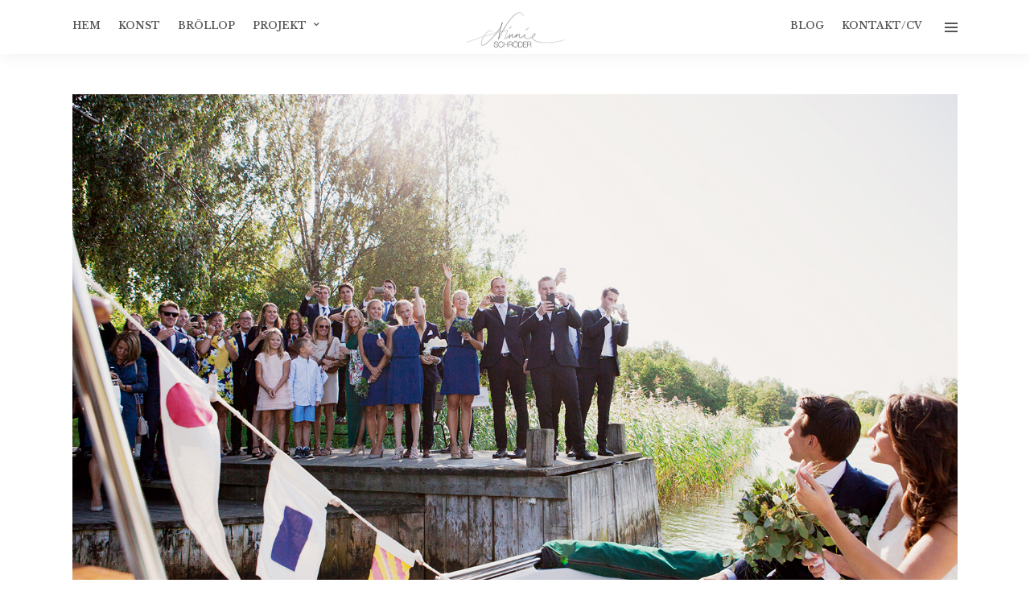

--- FILE ---
content_type: text/html; charset=UTF-8
request_url: https://www.ninnieschroder.com/galleries/anna-jack-villa-soludden/attachment/ninnie_schroder_wedding_aj129/
body_size: 11971
content:
<!DOCTYPE html>
<html lang="en-US"
	prefix="og: https://ogp.me/ns#"   data-menu="centeralogo">
<head>

<link rel="profile" href="http://gmpg.org/xfn/11" />
<link rel="pingback" href="https://www.ninnieschroder.com/xmlrpc.php" />

 

<title>©ninnie_schroder_wedding_aj129 | Fotograf Ninnie Schröder</title>

		<!-- All in One SEO 4.0.18 -->
		<meta property="og:site_name" content="Fotograf Ninnie Schröder |" />
		<meta property="og:type" content="article" />
		<meta property="og:title" content="©ninnie_schroder_wedding_aj129 | Fotograf Ninnie Schröder" />
		<meta property="article:published_time" content="2018-05-04T11:23:46Z" />
		<meta property="article:modified_time" content="2018-05-04T11:23:46Z" />
		<meta property="twitter:card" content="summary" />
		<meta property="twitter:domain" content="www.ninnieschroder.com" />
		<meta property="twitter:title" content="©ninnie_schroder_wedding_aj129 | Fotograf Ninnie Schröder" />
		<meta name="google" content="nositelinkssearchbox" />
		<script type="application/ld+json" class="aioseo-schema">
			{"@context":"https:\/\/schema.org","@graph":[{"@type":"WebSite","@id":"https:\/\/www.ninnieschroder.com\/#website","url":"https:\/\/www.ninnieschroder.com\/","name":"Fotograf Ninnie Schr\u00f6der","publisher":{"@id":"https:\/\/www.ninnieschroder.com\/#organization"}},{"@type":"Organization","@id":"https:\/\/www.ninnieschroder.com\/#organization","name":"Fotograf Ninnie Schr\u00f6der","url":"https:\/\/www.ninnieschroder.com\/"},{"@type":"BreadcrumbList","@id":"https:\/\/www.ninnieschroder.com\/galleries\/anna-jack-villa-soludden\/attachment\/ninnie_schroder_wedding_aj129\/#breadcrumblist","itemListElement":[{"@type":"ListItem","@id":"https:\/\/www.ninnieschroder.com\/#listItem","position":"1","item":{"@id":"https:\/\/www.ninnieschroder.com\/#item","name":"Home","url":"https:\/\/www.ninnieschroder.com\/"},"nextItem":"https:\/\/www.ninnieschroder.com\/galleries\/anna-jack-villa-soludden\/attachment\/ninnie_schroder_wedding_aj129\/#listItem"},{"@type":"ListItem","@id":"https:\/\/www.ninnieschroder.com\/galleries\/anna-jack-villa-soludden\/attachment\/ninnie_schroder_wedding_aj129\/#listItem","position":"2","item":{"@id":"https:\/\/www.ninnieschroder.com\/galleries\/anna-jack-villa-soludden\/attachment\/ninnie_schroder_wedding_aj129\/#item","name":"\u00a9ninnie_schroder_wedding_aj129","url":"https:\/\/www.ninnieschroder.com\/galleries\/anna-jack-villa-soludden\/attachment\/ninnie_schroder_wedding_aj129\/"},"previousItem":"https:\/\/www.ninnieschroder.com\/#listItem"}]},{"@type":"Person","@id":"https:\/\/www.ninnieschroder.com\/author\/ninnieschroder\/#author","url":"https:\/\/www.ninnieschroder.com\/author\/ninnieschroder\/","name":"Ninnie","image":{"@type":"ImageObject","@id":"https:\/\/www.ninnieschroder.com\/galleries\/anna-jack-villa-soludden\/attachment\/ninnie_schroder_wedding_aj129\/#authorImage","url":"https:\/\/secure.gravatar.com\/avatar\/2c2b98a58624c104e58509f6111079bc?s=96&d=mm&r=g","width":"96","height":"96","caption":"Ninnie"}},{"@type":"ItemPage","@id":"https:\/\/www.ninnieschroder.com\/galleries\/anna-jack-villa-soludden\/attachment\/ninnie_schroder_wedding_aj129\/#itempage","url":"https:\/\/www.ninnieschroder.com\/galleries\/anna-jack-villa-soludden\/attachment\/ninnie_schroder_wedding_aj129\/","name":"\u00a9ninnie_schroder_wedding_aj129 | Fotograf Ninnie Schr\u00f6der","inLanguage":"en-US","isPartOf":{"@id":"https:\/\/www.ninnieschroder.com\/#website"},"breadcrumb":{"@id":"https:\/\/www.ninnieschroder.com\/galleries\/anna-jack-villa-soludden\/attachment\/ninnie_schroder_wedding_aj129\/#breadcrumblist"},"author":"https:\/\/www.ninnieschroder.com\/galleries\/anna-jack-villa-soludden\/attachment\/ninnie_schroder_wedding_aj129\/#author","creator":"https:\/\/www.ninnieschroder.com\/galleries\/anna-jack-villa-soludden\/attachment\/ninnie_schroder_wedding_aj129\/#author","datePublished":"2018-05-04T11:23:46+02:00","dateModified":"2018-05-04T11:23:46+02:00"}]}
		</script>
		<!-- All in One SEO -->

<link rel='dns-prefetch' href='//fonts.googleapis.com' />
<link rel='dns-prefetch' href='//s.w.org' />
<link rel="alternate" type="application/rss+xml" title="Fotograf Ninnie Schröder &raquo; Feed" href="https://www.ninnieschroder.com/feed/" />
<link rel="alternate" type="application/rss+xml" title="Fotograf Ninnie Schröder &raquo; Comments Feed" href="https://www.ninnieschroder.com/comments/feed/" />
<meta charset="UTF-8" /><meta name="viewport" content="width=device-width, initial-scale=1, maximum-scale=1" /><meta name="format-detection" content="telephone=no">		<!-- This site uses the Google Analytics by MonsterInsights plugin v7.16.0 - Using Analytics tracking - https://www.monsterinsights.com/ -->
							<script src="//www.googletagmanager.com/gtag/js?id=UA-91992166-1"  type="text/javascript" data-cfasync="false"></script>
			<script type="text/javascript" data-cfasync="false">
				var mi_version = '7.16.0';
				var mi_track_user = true;
				var mi_no_track_reason = '';
				
								var disableStr = 'ga-disable-UA-91992166-1';

				/* Function to detect opted out users */
				function __gtagTrackerIsOptedOut() {
					return document.cookie.indexOf( disableStr + '=true' ) > - 1;
				}

				/* Disable tracking if the opt-out cookie exists. */
				if ( __gtagTrackerIsOptedOut() ) {
					window[disableStr] = true;
				}

				/* Opt-out function */
				function __gtagTrackerOptout() {
					document.cookie = disableStr + '=true; expires=Thu, 31 Dec 2099 23:59:59 UTC; path=/';
					window[disableStr] = true;
				}

				if ( 'undefined' === typeof gaOptout ) {
					function gaOptout() {
						__gtagTrackerOptout();
					}
				}
								window.dataLayer = window.dataLayer || [];
				if ( mi_track_user ) {
					function __gtagTracker() {
						dataLayer.push( arguments );
					}
					__gtagTracker( 'js', new Date() );
					__gtagTracker( 'set', {
						'developer_id.dZGIzZG' : true,
						                    });
					__gtagTracker( 'config', 'UA-91992166-1', {
						forceSSL:true,					} );
										window.gtag = __gtagTracker;										(
						function () {
							/* https://developers.google.com/analytics/devguides/collection/analyticsjs/ */
							/* ga and __gaTracker compatibility shim. */
							var noopfn = function () {
								return null;
							};
							var noopnullfn = function () {
								return null;
							};
							var Tracker = function () {
								return null;
							};
							var p = Tracker.prototype;
							p.get = noopfn;
							p.set = noopfn;
							p.send = noopfn;
							var __gaTracker = function () {
								var len = arguments.length;
								if ( len === 0 ) {
									return;
								}
								var f = arguments[len - 1];
								if ( typeof f !== 'object' || f === null || typeof f.hitCallback !== 'function' ) {
									if ( 'send' === arguments[0] ) {
										if ( 'event' === arguments[1] ) {
											__gtagTracker( 'event', arguments[3], {
												'event_category': arguments[2],
												'event_label': arguments[4],
												'value': 1
											} );
											return;
										}
										if ( 'undefined' !== typeof ( arguments[1].hitType ) ) {
											var hitDetails = {};
											var gagtag_map = {
												'eventCategory': 'event_category',
												'eventAction': 'event_action',
												'eventLabel': 'event_label',
												'eventValue': 'event_value',
												'nonInteraction': 'non_interaction',
												'timingCategory': 'event_category',
												'timingVar': 'name',
												'timingValue': 'value',
												'timingLabel': 'event_label',
											};
											var gaKey;
											for ( gaKey in gagtag_map ) {
												if ( 'undefined' !== typeof arguments[1][gaKey] ) {
													hitDetails[gagtag_map[gaKey]] = arguments[1][gaKey];
												}
											}
											var action = 'timing' === arguments[1].hitType ? 'timing_complete' : arguments[1].eventAction;
											__gtagTracker( 'event', action, hitDetails );
										}
									}
									return;
								}
								try {
									f.hitCallback();
								} catch ( ex ) {
								}
							};
							__gaTracker.create = function () {
								return new Tracker();
							};
							__gaTracker.getByName = noopnullfn;
							__gaTracker.getAll = function () {
								return [];
							};
							__gaTracker.remove = noopfn;
							__gaTracker.loaded = true;
							window['__gaTracker'] = __gaTracker;
						}
					)();
									} else {
										console.log( "" );
					( function () {
						function __gtagTracker() {
							return null;
						}
						window['__gtagTracker'] = __gtagTracker;
						window['gtag'] = __gtagTracker;
					} )();
									}
			</script>
				<!-- / Google Analytics by MonsterInsights -->
				<script type="text/javascript">
			window._wpemojiSettings = {"baseUrl":"https:\/\/s.w.org\/images\/core\/emoji\/13.1.0\/72x72\/","ext":".png","svgUrl":"https:\/\/s.w.org\/images\/core\/emoji\/13.1.0\/svg\/","svgExt":".svg","source":{"concatemoji":"https:\/\/www.ninnieschroder.com\/wp-includes\/js\/wp-emoji-release.min.js"}};
			!function(e,a,t){var n,r,o,i=a.createElement("canvas"),p=i.getContext&&i.getContext("2d");function s(e,t){var a=String.fromCharCode;p.clearRect(0,0,i.width,i.height),p.fillText(a.apply(this,e),0,0);e=i.toDataURL();return p.clearRect(0,0,i.width,i.height),p.fillText(a.apply(this,t),0,0),e===i.toDataURL()}function c(e){var t=a.createElement("script");t.src=e,t.defer=t.type="text/javascript",a.getElementsByTagName("head")[0].appendChild(t)}for(o=Array("flag","emoji"),t.supports={everything:!0,everythingExceptFlag:!0},r=0;r<o.length;r++)t.supports[o[r]]=function(e){if(!p||!p.fillText)return!1;switch(p.textBaseline="top",p.font="600 32px Arial",e){case"flag":return s([127987,65039,8205,9895,65039],[127987,65039,8203,9895,65039])?!1:!s([55356,56826,55356,56819],[55356,56826,8203,55356,56819])&&!s([55356,57332,56128,56423,56128,56418,56128,56421,56128,56430,56128,56423,56128,56447],[55356,57332,8203,56128,56423,8203,56128,56418,8203,56128,56421,8203,56128,56430,8203,56128,56423,8203,56128,56447]);case"emoji":return!s([10084,65039,8205,55357,56613],[10084,65039,8203,55357,56613])}return!1}(o[r]),t.supports.everything=t.supports.everything&&t.supports[o[r]],"flag"!==o[r]&&(t.supports.everythingExceptFlag=t.supports.everythingExceptFlag&&t.supports[o[r]]);t.supports.everythingExceptFlag=t.supports.everythingExceptFlag&&!t.supports.flag,t.DOMReady=!1,t.readyCallback=function(){t.DOMReady=!0},t.supports.everything||(n=function(){t.readyCallback()},a.addEventListener?(a.addEventListener("DOMContentLoaded",n,!1),e.addEventListener("load",n,!1)):(e.attachEvent("onload",n),a.attachEvent("onreadystatechange",function(){"complete"===a.readyState&&t.readyCallback()})),(n=t.source||{}).concatemoji?c(n.concatemoji):n.wpemoji&&n.twemoji&&(c(n.twemoji),c(n.wpemoji)))}(window,document,window._wpemojiSettings);
		</script>
		<style type="text/css">
img.wp-smiley,
img.emoji {
	display: inline !important;
	border: none !important;
	box-shadow: none !important;
	height: 1em !important;
	width: 1em !important;
	margin: 0 .07em !important;
	vertical-align: -0.1em !important;
	background: none !important;
	padding: 0 !important;
}
</style>
	<link rel='stylesheet' id='wp-block-library-css'  href='https://www.ninnieschroder.com/wp-includes/css/dist/block-library/style.min.css' type='text/css' media='all' />
<link rel='stylesheet' id='contact-form-7-css'  href='https://www.ninnieschroder.com/wp-content/plugins/contact-form-7/includes/css/styles.css' type='text/css' media='all' />
<link rel='stylesheet' id='dashicons-css'  href='https://www.ninnieschroder.com/wp-includes/css/dashicons.min.css' type='text/css' media='all' />
<link rel='stylesheet' id='post-views-counter-frontend-css'  href='https://www.ninnieschroder.com/wp-content/plugins/post-views-counter/css/frontend.css' type='text/css' media='all' />
<link rel='stylesheet' id='monsterinsights-popular-posts-style-css'  href='https://www.ninnieschroder.com/wp-content/plugins/google-analytics-for-wordpress/assets/css/frontend.min.css' type='text/css' media='all' />
<link rel='stylesheet' id='grandphotography-reset-css-css'  href='https://www.ninnieschroder.com/wp-content/themes/grandphotography/css/reset.css' type='text/css' media='all' />
<link rel='stylesheet' id='grandphotography-wordpress-css-css'  href='https://www.ninnieschroder.com/wp-content/themes/grandphotography/css/wordpress.css' type='text/css' media='all' />
<link rel='stylesheet' id='grandphotography-animation-css-css'  href='https://www.ninnieschroder.com/wp-content/themes/grandphotography/css/animation.css' type='text/css' media='all' />
<link rel='stylesheet' id='ilightbox-css'  href='https://www.ninnieschroder.com/wp-content/themes/grandphotography/css/ilightbox/ilightbox.css' type='text/css' media='all' />
<link rel='stylesheet' id='jquery-ui-css'  href='https://www.ninnieschroder.com/wp-content/themes/grandphotography/css/jqueryui/custom.css' type='text/css' media='all' />
<link rel='stylesheet' id='mediaelement-css'  href='https://www.ninnieschroder.com/wp-includes/js/mediaelement/mediaelementplayer-legacy.min.css' type='text/css' media='all' />
<link rel='stylesheet' id='flexslider-css'  href='https://www.ninnieschroder.com/wp-content/themes/grandphotography/js/flexslider/flexslider.css' type='text/css' media='all' />
<link rel='stylesheet' id='tooltipster-css'  href='https://www.ninnieschroder.com/wp-content/themes/grandphotography/css/tooltipster.css' type='text/css' media='all' />
<link rel='stylesheet' id='odometer-theme-css'  href='https://www.ninnieschroder.com/wp-content/themes/grandphotography/css/odometer-theme-minimal.css' type='text/css' media='all' />
<link rel='stylesheet' id='grandphotography-screen-css'  href='https://www.ninnieschroder.com/wp-content/themes/grandphotography/css/screen.css' type='text/css' media='all' />
<link rel='stylesheet' id='grandphotography-centeralogo-css'  href='https://www.ninnieschroder.com/wp-content/themes/grandphotography/css/menus/centeralogo.css' type='text/css' media='all' />
<link rel='stylesheet' id='fontawesome-css'  href='https://www.ninnieschroder.com/wp-content/themes/grandphotography/css/font-awesome.min.css' type='text/css' media='all' />
<link rel='stylesheet' id='grandphotography-script-custom-css-css'  href='https://www.ninnieschroder.com/wp-admin/admin-ajax.php?action=grandphotography_custom_css' type='text/css' media='all' />
<link rel='stylesheet' id='meks_instagram-widget-styles-css'  href='https://www.ninnieschroder.com/wp-content/plugins/meks-easy-instagram-widget/css/widget.css' type='text/css' media='all' />
<link rel='stylesheet' id='grandphotography-script-responsive-css-css'  href='https://www.ninnieschroder.com/wp-content/themes/grandphotography/css/grid.css' type='text/css' media='all' />
<link rel='stylesheet' id='kirki_google_fonts-css'  href='https://fonts.googleapis.com/css?family=Quicksand%3A500%2C600%2C200%2C300%2Cregular%2C500%2C700%7CLibre+Baskerville%3A500%2C600%2C200%2Cregular%2Citalic%2C700%7CRoboto+Condensed%3A600%2C200%2C300%2C300italic%2Cregular%2Citalic%2C700%2C700italic&#038;subset' type='text/css' media='all' />
<link rel='stylesheet' id='kirki-styles-global-css'  href='https://www.ninnieschroder.com/wp-content/themes/grandphotography/modules/kirki/assets/css/kirki-styles.css' type='text/css' media='all' />
<style id='kirki-styles-global-inline-css' type='text/css'>
body, input[type=text], input[type=email], input[type=url], input[type=password], textarea{font-family:Quicksand, Helvetica, Arial, sans-serif;}body{font-size:14px;}h1, h2, h3, h4, h5, h6, h7, .post_quote_title, label, strong[itemprop="author"], #page_content_wrapper .posts.blog li a, .page_content_wrapper .posts.blog li a, .readmore, .post_detail.single_post, .page_tagline, #gallery_caption .tg_caption .tg_desc, #filter_selected, #autocomplete li strong{font-family:"Libre Baskerville", Georgia, serif;}h1, h2, h3, h4, h5, h6, h7, #autocomplete li strong{font-weight:500;letter-spacing:3px;}h1{font-size:34px;}h2{font-size:30px;}h3{font-size:26px;}h4{font-size:22px;}h5{font-size:18px;}h6{font-size:16px;}body, #wrapper, #page_content_wrapper.fixed, #gallery_lightbox h2, .slider_wrapper .gallery_image_caption h2, #body_loading_screen, h3#reply-title span, .overlay_gallery_wrapper, .progress_bar_holder, .pricing_wrapper_border, .pagination a, .pagination span, #captcha-wrap .text-box input, .flex-direction-nav a, #toTop, .blog_promo_title h6, #supersized li, #gallery_caption .tg_caption, #horizontal_gallery_wrapper .image_caption, #page_caption.hasbg .page_title_wrapper .page_title_inner{background-color:#ffffff;}#gallery_expand{border-bottom-color:#ffffff;}body, .pagination a, #gallery_lightbox h2, .slider_wrapper .gallery_image_caption h2, .post_info a, #page_content_wrapper.split #copyright, .page_content_wrapper.split #copyright, .ui-state-default a, .ui-state-default a:link, .ui-state-default a:visited{color:#666666;}::selection{background-color:#666666;}::-webkit-input-placeholder{color:#666666;}::-moz-placeholder{color:#666666;}:-ms-input-placeholder{color:#666666;}a, .post_detail.single_post, .post_info_cat{color:#8D9199;}.flex-control-paging li a.flex-active{background-color:#8D9199;border-color:#8D9199;}a:hover, a:active, .post_info_comment a i{color:#485A71;}h1, h2, h3, h4, h5, h6, h7, pre, code, tt, blockquote, .post_header h5 a, .post_header h3 a, .post_header.grid h6 a, .post_header.fullwidth h4 a, .post_header h5 a, blockquote, .site_loading_logo_item i, .ppb_subtitle, .woocommerce .woocommerce-ordering select, .woocommerce #page_content_wrapper a.button, .woocommerce.columns-4 ul.products li.product a.add_to_cart_button, .woocommerce.columns-4 ul.products li.product a.add_to_cart_button:hover, .ui-accordion .ui-accordion-header a, .tabs .ui-state-active a, body.woocommerce div.product .woocommerce-tabs ul.tabs li.active a, body.woocommerce-page div.product .woocommerce-tabs ul.tabs li.active a, body.woocommerce #content div.product .woocommerce-tabs ul.tabs li.active a, body.woocommerce-page #content div.product .woocommerce-tabs ul.tabs li.active a, .woocommerce div.product .woocommerce-tabs ul.tabs li a, .post_header h5 a, .post_header h6 a, .flex-direction-nav a:before, #toTop, .social_share_button_wrapper .social_post_view .view_number, .social_share_button_wrapper .social_post_share_count .share_number, .portfolio_post_previous a, .portfolio_post_next a, #filter_selected, #autocomplete li strong{color:#222222;}body.page.page-template-gallery-archive-split-screen-php #fp-nav li .active span, body.tax-gallerycat #fp-nav li .active span, body.page.page-template-portfolio-fullscreen-split-screen-php #fp-nav li .active span, body.page.tax-portfolioset #fp-nav li .active span, body.page.page-template-gallery-archive-split-screen-php #fp-nav ul li a span, body.tax-gallerycat #fp-nav ul li a span, body.page.page-template-portfolio-fullscreen-split-screen-php #fp-nav ul li a span, body.page.tax-portfolioset #fp-nav ul li a span{background-color:#222222;}#social_share_wrapper, hr, #social_share_wrapper, .post.type-post, #page_content_wrapper .sidebar .content .sidebar_widget li h2.widgettitle, h2.widgettitle, h5.widgettitle, .comment .right, .widget_tag_cloud div a, .meta-tags a, .tag_cloud a, #footer, #post_more_wrapper, .woocommerce ul.products li.product, .woocommerce-page ul.products li.product, .woocommerce ul.products li.product .price, .woocommerce-page ul.products li.product .price, #page_content_wrapper .inner .sidebar_content, #page_content_wrapper .inner .sidebar_content.left_sidebar, .ajax_close, .ajax_next, .ajax_prev, .portfolio_next, .portfolio_prev, .portfolio_next_prev_wrapper.video .portfolio_prev, .portfolio_next_prev_wrapper.video .portfolio_next, .separated, .blog_next_prev_wrapper, #post_more_wrapper h5, #ajax_portfolio_wrapper.hidding, #ajax_portfolio_wrapper.visible, .tabs.vertical .ui-tabs-panel, .ui-tabs.vertical.right .ui-tabs-nav li, .woocommerce div.product .woocommerce-tabs ul.tabs li, .woocommerce #content div.product .woocommerce-tabs ul.tabs li, .woocommerce-page div.product .woocommerce-tabs ul.tabs li, .woocommerce-page #content div.product .woocommerce-tabs ul.tabs li, .woocommerce div.product .woocommerce-tabs .panel, .woocommerce-page div.product .woocommerce-tabs .panel, .woocommerce #content div.product .woocommerce-tabs .panel, .woocommerce-page #content div.product .woocommerce-tabs .panel, .woocommerce table.shop_table, .woocommerce-page table.shop_table, table tr td, .woocommerce .cart-collaterals .cart_totals, .woocommerce-page .cart-collaterals .cart_totals, .woocommerce .cart-collaterals .shipping_calculator, .woocommerce-page .cart-collaterals .shipping_calculator, .woocommerce .cart-collaterals .cart_totals tr td, .woocommerce .cart-collaterals .cart_totals tr th, .woocommerce-page .cart-collaterals .cart_totals tr td, .woocommerce-page .cart-collaterals .cart_totals tr th, table tr th, .woocommerce #payment, .woocommerce-page #payment, .woocommerce #payment ul.payment_methods li, .woocommerce-page #payment ul.payment_methods li, .woocommerce #payment div.form-row, .woocommerce-page #payment div.form-row, .ui-tabs li:first-child, .ui-tabs .ui-tabs-nav li, .ui-tabs.vertical .ui-tabs-nav li, .ui-tabs.vertical.right .ui-tabs-nav li.ui-state-active, .ui-tabs.vertical .ui-tabs-nav li:last-child, #page_content_wrapper .inner .sidebar_wrapper ul.sidebar_widget li.widget_nav_menu ul.menu li.current-menu-item a, .page_content_wrapper .inner .sidebar_wrapper ul.sidebar_widget li.widget_nav_menu ul.menu li.current-menu-item a, .pricing_wrapper, .pricing_wrapper li, .ui-accordion .ui-accordion-header, .ui-accordion .ui-accordion-content, #page_content_wrapper .sidebar .content .sidebar_widget li h2.widgettitle:before, h2.widgettitle:before, #autocomplete, .ppb_blog_minimal .one_third_bg, #page_content_wrapper .sidebar .content .sidebar_widget li h2.widgettitle, h2.widgettitle, h5.event_title, .tabs .ui-tabs-panel, .ui-tabs .ui-tabs-nav li, .ui-tabs li:first-child, .ui-tabs.vertical .ui-tabs-nav li:last-child, .woocommerce .woocommerce-ordering select, .woocommerce div.product .woocommerce-tabs ul.tabs li.active, .woocommerce-page div.product .woocommerce-tabs ul.tabs li.active, .woocommerce #content div.product .woocommerce-tabs ul.tabs li.active, .woocommerce-page #content div.product .woocommerce-tabs ul.tabs li.active, .woocommerce-page table.cart th, table.shop_table thead tr th, hr.title_break, .overlay_gallery_border, #page_content_wrapper.split #copyright, .page_content_wrapper.split #copyright, .post.type-post, .events.type-events, h5.event_title, .post_header h5.event_title, .client_archive_wrapper, #page_content_wrapper .sidebar .content .sidebar_widget li.widget, .page_content_wrapper .sidebar .content .sidebar_widget li.widget, hr.title_break.bold, blockquote, .social_share_button_wrapper, .social_share_button_wrapper, .three_cols.gallery .element.photoframe.border{border-color:#e7e7e7;}input[type=text], input[type=password], input[type=email], input[type=url], input[type=tel], textarea{background-color:#ffffff;color:#555555;border-color:#cccccc;}input[type=text]:focus, input[type=password]:focus, input[type=email]:focus, input[type=url]:focus, textarea:focus{border-color:#999999;}input[type=submit], input[type=button], a.button, .button, .woocommerce .page_slider a.button, a.button.fullwidth, .woocommerce-page div.product form.cart .button, .woocommerce #respond input#submit.alt, .woocommerce a.button.alt, .woocommerce button.button.alt, .woocommerce input.button.alt{font-family:"Roboto Condensed", Helvetica, Arial, sans-serif;}input[type=submit], input[type=button], a.button, .button, .pagination span, .pagination a:hover, .woocommerce .footer_bar .button, .woocommerce .footer_bar .button:hover, .woocommerce-page div.product form.cart .button, .woocommerce #respond input#submit.alt, .woocommerce a.button.alt, .woocommerce button.button.alt, .woocommerce input.button.alt, .post_type_icon, .header_cart_wrapper .cart_count, .filter li a:hover, .filter li a.active, #portfolio_wall_filters li a.active,  #portfolio_wall_filters li a:hover, .comment_box, .one_half.gallery2 .portfolio_type_wrapper, .one_third.gallery3 .portfolio_type_wrapper, .one_fourth.gallery4 .portfolio_type_wrapper, .one_fifth.gallery5 .portfolio_type_wrapper, .portfolio_type_wrapper{background-color:#8D9199;}.pagination span, .pagination a:hover, .button.ghost, .button.ghost:hover, .button.ghost:active, .readmore{border-color:#8D9199;}.comment_box:before, .comment_box:after{border-top-color:#8D9199;}.button.ghost, .button.ghost:hover, .button.ghost:active, .readmore, .infinite_load_more{color:#8D9199;}input[type=submit], input[type=button], a.button, .button, .pagination a:hover, .woocommerce .footer_bar .button , .woocommerce .footer_bar .button:hover, .woocommerce-page div.product form.cart .button, .woocommerce #respond input#submit.alt, .woocommerce a.button.alt, .woocommerce button.button.alt, .woocommerce input.button.alt, .post_type_icon, .header_cart_wrapper .cart_count, .filter li a:hover, .filter li a.active, #portfolio_wall_filters li a.active,  #portfolio_wall_filters li a:hover, .comment_box, .one_half.gallery2 .portfolio_type_wrapper, .one_third.gallery3 .portfolio_type_wrapper, .one_fourth.gallery4 .portfolio_type_wrapper, .one_fifth.gallery5 .portfolio_type_wrapper, .portfolio_type_wrapper{color:#ffffff;}input[type=submit], input[type=button], a.button, .button, .pagination a:hover, .woocommerce .footer_bar .button , .woocommerce .footer_bar .button:hover, .woocommerce-page div.product form.cart .button, .woocommerce #respond input#submit.alt, .woocommerce a.button.alt, .woocommerce button.button.alt, .woocommerce input.button.alt, .infinite_load_more{border-color:#8D9199;}.frame_top, .frame_bottom, .frame_left, .frame_right{background:#ffffff;}body.tg_boxed{background-color:#f0f0f0;}#menu_wrapper .nav ul li a, #menu_wrapper div .nav li > a{font-family:"Libre Baskerville", Georgia, serif;font-weight:600;letter-spacing:0px;text-transform:uppercase;}#menu_wrapper .nav ul li a, #menu_wrapper div .nav li > a, .header_cart_wrapper i{font-size:12px;}#menu_wrapper .nav ul li a, #menu_wrapper div .nav li > a, html[data-menu=centeralogo] #logo_right_button{padding-top:22px;padding-bottom:22px;}.top_bar{background-color:#ffffff;}#menu_wrapper .nav ul li a, #menu_wrapper div .nav li > a, .header_cart_wrapper a, #page_share, #gallery_download, .view_fullscreen_wrapper a{color:#555555;}#mobile_nav_icon{border-color:#555555;}#menu_wrapper .nav ul li a.hover, #menu_wrapper .nav ul li a:hover, #menu_wrapper div .nav li a.hover, #menu_wrapper div .nav li a:hover{color:#485A71;border-color:#485A71;}#menu_wrapper div .nav > li.current-menu-item > a, #menu_wrapper div .nav > li.current-menu-parent > a, #menu_wrapper div .nav > li.current-menu-ancestor > a, #menu_wrapper div .nav li ul li.current-menu-item a, #menu_wrapper div .nav li.current-menu-parent  ul li.current-menu-item a, .header_cart_wrapper a:active, #page_share:active, #gallery_download:active, .view_fullscreen_wrapper a:active{color:#485A71;}#menu_wrapper div .nav > li.current-menu-item > a, #menu_wrapper div .nav > li.current-menu-parent > a, #menu_wrapper div .nav > li.current-menu-ancestor > a, #menu_wrapper div .nav li ul li.current-menu-item a, #menu_wrapper div .nav li.current-menu-parent  ul li.current-menu-item a{border-color:#485A71;}.top_bar, #page_caption, #nav_wrapper{border-color:#ffffff;}#menu_wrapper .nav ul li ul li a, #menu_wrapper div .nav li ul li a, #menu_wrapper div .nav li.current-menu-parent ul li a{font-size:12px;font-weight:400;letter-spacing:1px;text-transform:uppercase;}#menu_wrapper .nav ul li ul li a, #menu_wrapper div .nav li ul li a, #menu_wrapper div .nav li.current-menu-parent ul li a, #menu_wrapper div .nav li.current-menu-parent ul li.current-menu-item a, #menu_wrapper .nav ul li.megamenu ul li ul li a, #menu_wrapper div .nav li.megamenu ul li ul li a{color:#777777;}#menu_wrapper .nav ul li ul li a:hover, #menu_wrapper div .nav li ul li a:hover, #menu_wrapper div .nav li.current-menu-parent ul li a:hover, #menu_wrapper .nav ul li.megamenu ul li ul li a:hover, #menu_wrapper div .nav li.megamenu ul li ul li a:hover, #menu_wrapper .nav ul li.megamenu ul li ul li a:active, #menu_wrapper div .nav li.megamenu ul li ul li a:active, #menu_wrapper div .nav li.current-menu-parent ul li.current-menu-item  a:hover{color:#485A71;}#menu_wrapper .nav ul li ul li a:hover, #menu_wrapper div .nav li ul li a:hover, #menu_wrapper div .nav li.current-menu-parent ul li a:hover, #menu_wrapper .nav ul li.megamenu ul li ul li a:hover, #menu_wrapper div .nav li.megamenu ul li ul li a:hover, #menu_wrapper .nav ul li.megamenu ul li ul li a:active, #menu_wrapper div .nav li.megamenu ul li ul li a:active{background:#ffffff;}#menu_wrapper .nav ul li ul, #menu_wrapper div .nav li ul{background:#ffffff;border-color:#e7e7e7;}#menu_wrapper div .nav li.megamenu ul li > a, #menu_wrapper div .nav li.megamenu ul li > a:hover, #menu_wrapper div .nav li.megamenu ul li > a:active, #menu_wrapper div .nav li.megamenu ul li.current-menu-item > a{color:#485A71;}#menu_wrapper div .nav li.megamenu ul li{border-color:#e7e7e7;}.above_top_bar{background:#222222;}#top_menu li a, .top_contact_info, .top_contact_info i, .top_contact_info a, .top_contact_info a:hover, .top_contact_info a:active{color:#ffffff;}.mobile_main_nav li a, #sub_menu li a{font-family:"Libre Baskerville", Georgia, serif;font-size:32px;font-weight:200;text-transform:uppercase;letter-spacing:0px;}.mobile_menu_wrapper{background-color:#ffffff;}.mobile_main_nav li a, #sub_menu li a, .mobile_menu_wrapper .sidebar_wrapper a, .mobile_menu_wrapper .sidebar_wrapper, #close_mobile_menu i, .mobile_menu_wrapper .mobile_menu_content .social_wrapper ul li a{color:#222222;}.mobile_main_nav li a:hover, .mobile_main_nav li a:active, #sub_menu li a:hover, #sub_menu li a:active, .mobile_menu_wrapper .sidebar_wrapper h2.widgettitle, .mobile_menu_wrapper .mobile_menu_content .social_wrapper ul li a:hover{color:#222222;}.mobile_menu_wrapper #searchform input[type=text]{background:#ffffff;}.mobile_menu_wrapper #searchform input[type=text], .mobile_menu_wrapper #searchform button i{color:#222222;}.mobile_menu_wrapper #searchform ::-webkit-input-placeholder{color:#222222;}.mobile_menu_wrapper #searchform ::-moz-placeholder{color:#222222;}.mobile_menu_wrapper #searchform :-ms-input-placeholder{color:#222222;}#page_caption.hasbg{height:70vh;}#page_caption{background-color:#ffffff;padding-top:80px;padding-bottom:80px;}#page_caption h1, .ppb_title{font-size:34px;}#page_caption h1, .ppb_title, .post_caption h1{font-weight:600;text-transform:uppercase;letter-spacing:3px;color:#222222;}h2.ppb_title{font-size:30px;text-transform:uppercase;}.page_tagline, .post_header .post_detail, .recent_post_detail, .post_detail, .thumb_content span, .portfolio_desc .portfolio_excerpt, .testimonial_customer_position, .testimonial_customer_company, .post_detail.single_post, #gallery_caption .tg_caption .tg_desc{color:#8D9199;}.page_tagline, .post_header .post_detail, .recent_post_detail, .post_detail, .thumb_content span, .portfolio_desc .portfolio_excerpt, .testimonial_customer_position, .testimonial_customer_company{font-size:14px;}.page_tagline{font-weight:600;}.post_header .post_detail, .recent_post_detail, .post_detail, .thumb_content span, .portfolio_desc .portfolio_excerpt, .testimonial_customer_position, .testimonial_customer_company{letter-spacing:0px;text-transform:uppercase;}#page_content_wrapper .sidebar .content .sidebar_widget li h2.widgettitle, h2.widgettitle, h5.widgettitle{font-family:"Roboto Condensed", Helvetica, Arial, sans-serif;font-size:16px;font-weight:600;letter-spacing:2px;text-transform:uppercase;color:#222222;}#page_content_wrapper .inner .sidebar_wrapper .sidebar .content, .page_content_wrapper .inner .sidebar_wrapper .sidebar .content{color:#222222;}#page_content_wrapper .inner .sidebar_wrapper a:not(.button), .page_content_wrapper .inner .sidebar_wrapper a:not(.button){color:#8D9199;}#page_content_wrapper .inner .sidebar_wrapper a:hover:not(.button), #page_content_wrapper .inner .sidebar_wrapper a:active:not(.button), .page_content_wrapper .inner .sidebar_wrapper a:hover:not(.button), .page_content_wrapper .inner .sidebar_wrapper a:active:not(.button){color:#485A71;}.footer_bar, #footer{background-color:#f5f5f5;}#footer, #copyright, #footer_menu li a, #footer_menu li a:hover, #footer_menu li a:active{color:#222222;}#copyright a, #copyright a:active, #footer a, #footer a:active{color:#222222;}#copyright a:hover, #footer a:hover, .social_wrapper ul li a:hover{color:#222222;}.footer_bar_wrapper, .footer_bar{border-color:#f5f5f5;}.footer_bar_wrapper .social_wrapper ul li a{color:#222222;}#page_content_wrapper .inner .sidebar_content.full_width.photoframe, .ppb_wrapper .sidebar_content.full_width.photoframe, html[data-style=photoframe] body #wrapper, #page_content_wrapper.split.photoframe, body.woocommerce-page #wrapper, .term_link{background-color:#f9f9f9;}.post_info_cat a{color:#8D9199;}
</style>
<script type='text/javascript' id='monsterinsights-frontend-script-js-extra'>
/* <![CDATA[ */
var monsterinsights_frontend = {"js_events_tracking":"true","download_extensions":"doc,pdf,ppt,zip,xls,docx,pptx,xlsx","inbound_paths":"[]","home_url":"https:\/\/www.ninnieschroder.com","hash_tracking":"false","ua":"UA-91992166-1"};
/* ]]> */
</script>
<script type='text/javascript' src='https://www.ninnieschroder.com/wp-content/plugins/google-analytics-for-wordpress/assets/js/frontend-gtag.min.js' id='monsterinsights-frontend-script-js'></script>
<script type='text/javascript' src='https://www.ninnieschroder.com/wp-includes/js/jquery/jquery.min.js' id='jquery-core-js'></script>
<script type='text/javascript' src='https://www.ninnieschroder.com/wp-includes/js/jquery/jquery-migrate.min.js' id='jquery-migrate-js'></script>
<link rel="https://api.w.org/" href="https://www.ninnieschroder.com/wp-json/" /><link rel="alternate" type="application/json" href="https://www.ninnieschroder.com/wp-json/wp/v2/media/4336" /><link rel="EditURI" type="application/rsd+xml" title="RSD" href="https://www.ninnieschroder.com/xmlrpc.php?rsd" />
<link rel="wlwmanifest" type="application/wlwmanifest+xml" href="https://www.ninnieschroder.com/wp-includes/wlwmanifest.xml" /> 
<meta name="generator" content="WordPress 5.8.12" />
<link rel='shortlink' href='https://www.ninnieschroder.com/?p=4336' />
<link rel="alternate" type="application/json+oembed" href="https://www.ninnieschroder.com/wp-json/oembed/1.0/embed?url=https%3A%2F%2Fwww.ninnieschroder.com%2Fgalleries%2Fanna-jack-villa-soludden%2Fattachment%2Fninnie_schroder_wedding_aj129%2F" />
<link rel="alternate" type="text/xml+oembed" href="https://www.ninnieschroder.com/wp-json/oembed/1.0/embed?url=https%3A%2F%2Fwww.ninnieschroder.com%2Fgalleries%2Fanna-jack-villa-soludden%2Fattachment%2Fninnie_schroder_wedding_aj129%2F&#038;format=xml" />
		<style type="text/css" id="wp-custom-css">
			.page_tagline{
    font-family: "Quicksand", sans-serif;
    text-transform: none;
 }

 .mobile_menu_content li {
 padding-bottom: 12px;
  }		</style>
		</head>

<body class="attachment attachment-template-default single single-attachment postid-4336 attachmentid-4336 attachment-jpeg">

		<input type="hidden" id="pp_menu_layout" name="pp_menu_layout" value="centeralogo"/>
	<input type="hidden" id="pp_enable_right_click" name="pp_enable_right_click" value=""/>
	<input type="hidden" id="pp_enable_dragging" name="pp_enable_dragging" value=""/>
	<input type="hidden" id="pp_image_path" name="pp_image_path" value="https://www.ninnieschroder.com/wp-content/themes/grandphotography/images/"/>
	<input type="hidden" id="pp_homepage_url" name="pp_homepage_url" value="https://www.ninnieschroder.com/"/>
	<input type="hidden" id="grandphotography_ajax_search" name="grandphotography_ajax_search" value="1"/>
	<input type="hidden" id="pp_fixed_menu" name="pp_fixed_menu" value="1"/>
	<input type="hidden" id="tg_smart_fixed_menu" name="tg_smart_fixed_menu" value="1"/>
	<input type="hidden" id="tg_sidebar_sticky" name="tg_sidebar_sticky" value=""/>
	<input type="hidden" id="pp_topbar" name="pp_topbar" value=""/>
	<input type="hidden" id="post_client_column" name="post_client_column" value="4"/>
	<input type="hidden" id="pp_back" name="pp_back" value="Back"/>
	<input type="hidden" id="pp_page_title_img_blur" name="pp_page_title_img_blur" value=""/>
	<input type="hidden" id="tg_portfolio_filterable" name="tg_portfolio_filterable" value="1"/>
	<input type="hidden" id="tg_flow_enable_reflection" name="tg_flow_enable_reflection" value="1"/>
	<input type="hidden" id="tg_lightbox_skin" name="tg_lightbox_skin" value="metro-black"/>
	<input type="hidden" id="tg_lightbox_thumbnails" name="tg_lightbox_thumbnails" value="horizontal"/>
	<input type="hidden" id="tg_lightbox_thumbnails_display" name="tg_lightbox_thumbnails_display" value="1"/>
	<input type="hidden" id="tg_lightbox_opacity" name="tg_lightbox_opacity" value="0.8"/>
	<input type="hidden" id="tg_lightbox_enable" name="tg_lightbox_enable" value="1"/>
	<input type="hidden" id="tg_fixed_menu_color" name="tg_fixed_menu_color" value="light"/>
	
		<input type="hidden" id="tg_live_builder" name="tg_live_builder" value="0"/>
	
		<input type="hidden" id="pp_footer_style" name="pp_footer_style" value="1"/>
	
	<!-- Begin mobile menu -->
<a id="close_mobile_menu" href="javascript:;"></a>

<div class="mobile_gallery_wrapper">
		<div id="menu_gallery_wrapper" class="portfolio_filter_wrapper gallery three_cols portfolio-content section content clearfix wide" data-columns="3">
	
		<div class="element grid classic3_cols">
	
		<div class="one_third gallery3 static filterable gallery_type archive animated1" data-id="post-1">
		
				
			    <a href="https://www.ninnieschroder.com/galleries/vintage-tulips/">
			    				        <img src="https://www.ninnieschroder.com/wp-content/uploads/2024/04/©ninnieschroder_vintagetulips8-705x529.jpg" alt="Vintage Tulips" />
			        <div class="portfolio_title">
					    <div class="image_caption">
					    	<h6>Vintage Tulips</h6>
					    </div>
					</div>
			    </a>
					
		</div>
		
	</div>
		<div class="element grid classic3_cols">
	
		<div class="one_third gallery3 static filterable gallery_type archive animated2" data-id="post-2">
		
				
			    <a href="https://www.ninnieschroder.com/galleries/in-between-dreams/">
			    				        <img src="https://www.ninnieschroder.com/wp-content/uploads/2017/05/©ninnieschroder_followthetracks-1-705x529.jpg" alt="In Between Dreams" />
			        <div class="portfolio_title">
					    <div class="image_caption">
					    	<h6>In Between Dreams</h6>
					    </div>
					</div>
			    </a>
					
		</div>
		
	</div>
		<div class="element grid classic3_cols">
	
		<div class="one_third gallery3 static filterable gallery_type archive animated3" data-id="post-3">
		
				
			    <a href="https://www.ninnieschroder.com/galleries/lovisa-magnus-brollop-i-sundbyberg/">
			    				        <img src="https://www.ninnieschroder.com/wp-content/uploads/2019/03/©ninnieschroder_wedd_lm104-705x529.jpg" alt="Lovisa &#038; Magnus, bröllop i Sundbyberg" />
			        <div class="portfolio_title">
					    <div class="image_caption">
					    	<h6>Lovisa &#038; Magnus, bröllop i Sundbyberg</h6>
					    </div>
					</div>
			    </a>
					
		</div>
		
	</div>
		<div class="element grid classic3_cols">
	
		<div class="one_third gallery3 static filterable gallery_type archive animated4" data-id="post-4">
		
				
			    <a href="https://www.ninnieschroder.com/galleries/malin-johan-brollop-i-malmo/">
			    				        <img src="https://www.ninnieschroder.com/wp-content/uploads/2020/04/©ninnie_schroder_wedding_mjcover-705x529.jpg" alt="Malin &#038; Johan, Bröllop i Malmö" />
			        <div class="portfolio_title">
					    <div class="image_caption">
					    	<h6>Malin &#038; Johan, Bröllop i Malmö</h6>
					    </div>
					</div>
			    </a>
					
		</div>
		
	</div>
		<div class="element grid classic3_cols">
	
		<div class="one_third gallery3 static filterable gallery_type archive animated5" data-id="post-5">
		
				
			    <a href="https://www.ninnieschroder.com/galleries/siri-johan-vintagebrollop-i-stockholm/">
			    				        <img src="https://www.ninnieschroder.com/wp-content/uploads/2021/02/©ninnie_schroder_wedding_sj1-705x529.jpg" alt="Siri &#038; Johan, vintagebröllop i Stockholm" />
			        <div class="portfolio_title">
					    <div class="image_caption">
					    	<h6>Siri &#038; Johan, vintagebröllop i Stockholm</h6>
					    </div>
					</div>
			    </a>
					
		</div>
		
	</div>
		<div class="element grid classic3_cols">
	
		<div class="one_third gallery3 static filterable gallery_type archive animated6" data-id="post-6">
		
				
			    <a href="https://www.ninnieschroder.com/galleries/helena-anders-oktoberbrollop-i-stadshuset/">
			    				        <img src="https://www.ninnieschroder.com/wp-content/uploads/2021/04/©ninnie_schroder_wedding_haW-705x529.jpg" alt="Helena &#038; Anders, Oktoberbröllop i Stadshuset" />
			        <div class="portfolio_title">
					    <div class="image_caption">
					    	<h6>Helena &#038; Anders, Oktoberbröllop i Stadshuset</h6>
					    </div>
					</div>
			    </a>
					
		</div>
		
	</div>
		<div class="element grid classic3_cols">
	
		<div class="one_third gallery3 static filterable gallery_type archive animated7" data-id="post-7">
		
				
			    <a href="https://www.ninnieschroder.com/galleries/1700-tals-portratt/">
			    				        <img src="https://www.ninnieschroder.com/wp-content/uploads/2020/05/1700_website-705x529.jpg" alt="1700-tals porträtt" />
			        <div class="portfolio_title">
					    <div class="image_caption">
					    	<h6>1700-tals porträtt</h6>
					    </div>
					</div>
			    </a>
					
		</div>
		
	</div>
		<div class="element grid classic3_cols">
	
		<div class="one_third gallery3 static filterable gallery_type archive animated8" data-id="post-8">
		
				
			    <a href="https://www.ninnieschroder.com/galleries/mia-hannes-gamla-stan-tyreso-slott/">
			    				        <img src="https://www.ninnieschroder.com/wp-content/uploads/2019/01/©ninnie_schroder_wedding_mj16-705x529.jpg" alt="Mia &#038; Hannes, Gamla stan &#038; Tyresö slott" />
			        <div class="portfolio_title">
					    <div class="image_caption">
					    	<h6>Mia &#038; Hannes, Gamla stan &#038; Tyresö slott</h6>
					    </div>
					</div>
			    </a>
					
		</div>
		
	</div>
		<div class="element grid classic3_cols">
	
		<div class="one_third gallery3 static filterable gallery_type archive animated9" data-id="post-9">
		
				
			    <a href="https://www.ninnieschroder.com/galleries/ellinore-henrik-skargardsbrollop-pa-nasslingen/">
			    				        <img src="https://www.ninnieschroder.com/wp-content/uploads/2018/01/©ninnie_schroder_weddingphoto_eh67-705x529.jpg" alt="Ellinore &#038; Henrik Skärgårdsbröllop, Nässlingen" />
			        <div class="portfolio_title">
					    <div class="image_caption">
					    	<h6>Ellinore &#038; Henrik Skärgårdsbröllop, Nässlingen</h6>
					    </div>
					</div>
			    </a>
					
		</div>
		
	</div>
		<div class="element grid classic3_cols">
	
		<div class="one_third gallery3 static filterable gallery_type archive animated10" data-id="post-10">
		
				
			    <a href="https://www.ninnieschroder.com/galleries/patricia-yacoub-stadshuset/">
			    				        <img src="https://www.ninnieschroder.com/wp-content/uploads/2019/01/©ninnieschroder_wedding_py56-705x529.jpg" alt="Patricia &#038; Yacoub, Stadshuset" />
			        <div class="portfolio_title">
					    <div class="image_caption">
					    	<h6>Patricia &#038; Yacoub, Stadshuset</h6>
					    </div>
					</div>
			    </a>
					
		</div>
		
	</div>
		<div class="element grid classic3_cols">
	
		<div class="one_third gallery3 static filterable gallery_type archive animated11" data-id="post-11">
		
				
			    <a href="https://www.ninnieschroder.com/galleries/therese-fredrik-krusenbergs-herrgard/">
			    				        <img src="https://www.ninnieschroder.com/wp-content/uploads/2018/01/©ninnie_schroder_wedding_tf20-705x529.jpg" alt="Therese &#038; Fredrik Krusenbergs Herrgård" />
			        <div class="portfolio_title">
					    <div class="image_caption">
					    	<h6>Therese &#038; Fredrik Krusenbergs Herrgård</h6>
					    </div>
					</div>
			    </a>
					
		</div>
		
	</div>
		<div class="element grid classic3_cols">
	
		<div class="one_third gallery3 static filterable gallery_type archive animated12" data-id="post-12">
		
				
			    <a href="https://www.ninnieschroder.com/galleries/anna-jack-villa-soludden/">
			    				        <img src="https://www.ninnieschroder.com/wp-content/uploads/2018/05/©ninnie_schroder_wedding_aj219-705x529.jpg" alt="Anna &#038; Jack, Villa Soludden" />
			        <div class="portfolio_title">
					    <div class="image_caption">
					    	<h6>Anna &#038; Jack, Villa Soludden</h6>
					    </div>
					</div>
			    </a>
					
		</div>
		
	</div>
			
	</div>
</div>

<div class="mobile_menu_wrapper">
	<a id="mobile_menu_close" href="javascript:;" class="button"><i class="fa fa-close"></i></a>

	<div class="mobile_menu_content">
    	
		
		
    <div class="menu-vegoburgare-container"><ul id="mobile_main_menu" class="mobile_main_nav"><li id="menu-item-3355" class="menu-item menu-item-type-post_type menu-item-object-page menu-item-home menu-item-3355"><a href="https://www.ninnieschroder.com/">Home</a></li>
<li id="menu-item-3891" class="menu-item menu-item-type-taxonomy menu-item-object-gallerycat menu-item-3891"><a href="https://www.ninnieschroder.com/gallerycat/brollop/">Bröllop</a></li>
<li id="menu-item-5522" class="menu-item menu-item-type-custom menu-item-object-custom menu-item-5522"><a href="https://www.sollentuna.se/aktuell-kalender/ninnie-schroder/?date=2021-11-27">Konst</a></li>
<li id="menu-item-5598" class="menu-item menu-item-type-post_type menu-item-object-galleries menu-item-5598"><a href="https://www.ninnieschroder.com/galleries/vintage-tulips/">Vintage Tulips</a></li>
<li id="menu-item-3890" class="menu-item menu-item-type-post_type menu-item-object-galleries menu-item-3890"><a href="https://www.ninnieschroder.com/galleries/book-of-berries/">Book of Berries</a></li>
<li id="menu-item-5196" class="menu-item menu-item-type-post_type menu-item-object-galleries menu-item-5196"><a href="https://www.ninnieschroder.com/galleries/1700-tals-portratt/">1700-tal</a></li>
<li id="menu-item-3358" class="menu-item menu-item-type-post_type menu-item-object-page current_page_parent menu-item-3358"><a href="https://www.ninnieschroder.com/blog/">Blog</a></li>
<li id="menu-item-5578" class="menu-item menu-item-type-post_type menu-item-object-page menu-item-5578"><a href="https://www.ninnieschroder.com/contact/">Kontakt/CV</a></li>
</ul></div>    
    <!-- Begin side menu sidebar -->
    <div class="page_content_wrapper">
    	<div class="sidebar_wrapper">
            <div class="sidebar">
            
            	<div class="content">
            
            		<ul class="sidebar_widget">
            		            		</ul>
            	
            	</div>
        
            </div>
    	</div>
    </div>
    <!-- End side menu sidebar -->
    
    <div class="social_wrapper">
    <ul>
    	    	<li class="facebook"><a target="_blank" href="https://sv-se.facebook.com/Ninnie-Schröder-Photography-129294533872168/"><i class="fa fa-facebook-official"></i></a></li>
    	    	    	    	    	    	    	    	    	<li class="linkedin"><a target="_blank" title="Linkedin" href="https://www.linkedin.com/in/ninnie-schröder-7b6aa132/"><i class="fa fa-linkedin"></i></a></li>
    	    	                <li class="instagram"><a target="_blank" title="Instagram" href="https://instagram.com/ninnieschroderphotography"><i class="fa fa-instagram"></i></a></li>
                            </ul>
</div>    </div>
</div>
<!-- End mobile menu -->
	<!-- Begin template wrapper -->
			<div id="wrapper" class=" ">
	
	
<div class="header_style_wrapper">
<!-- End top bar -->

<div class="top_bar ">
    <div class="standard_wrapper">
    	<!-- Begin logo -->
    	<div id="logo_wrapper">
    	
    	    	<div id="logo_normal" class="logo_container">
    		<div class="logo_align">
	    	    <a id="custom_logo" class="logo_wrapper default" href="https://www.ninnieschroder.com/">
	    	    						<img src="http://www.ninnieschroder.com/wp-content/uploads/2018/03/ninnie_logo_small-cropped.png" alt="" width="124" height="46"/>
						    	    </a>
    		</div>
    	</div>
    	    	
    	    	<div id="logo_transparent" class="logo_container">
    		<div class="logo_align">
	    	    <a id="custom_logo_transparent" class="logo_wrapper hidden" href="https://www.ninnieschroder.com/">
	    	    						<img src="http://www.ninnieschroder.com/wp-content/uploads/2017/05/LOGO_webinvert2.png" alt="" width="150" height="51"/>
						    	    </a>
    		</div>
    	</div>
    	    	<!-- End logo -->
    	
        <div id="menu_wrapper">
	        <div id="nav_wrapper">
	        	<div class="nav_wrapper_inner">
	        		<div id="menu_border_wrapper">
	        			<div class="menu-main-container"><ul id="main_menu" class="nav"><li id="menu-item-3352" class="menu-item menu-item-type-post_type menu-item-object-page menu-item-home menu-item-3352"><a href="https://www.ninnieschroder.com/">Hem</a></li>
<li id="menu-item-5523" class="menu-item menu-item-type-custom menu-item-object-custom menu-item-5523"><a title="art instagram" href="https://www.instagram.com/ninnieschroderphotography/?hl=sv">konst</a></li>
<li id="menu-item-3893" class="menu-item menu-item-type-taxonomy menu-item-object-gallerycat menu-item-3893"><a href="https://www.ninnieschroder.com/gallerycat/brollop/">Bröllop</a></li>
<li id="menu-item-5433" class="menu-item menu-item-type-custom menu-item-object-custom menu-item-has-children arrow menu-item-5433"><a href="http://ninnieschroder.com">Projekt</a>
<ul class="sub-menu">
	<li id="menu-item-5597" class="menu-item menu-item-type-post_type menu-item-object-galleries menu-item-5597"><a href="https://www.ninnieschroder.com/galleries/vintage-tulips/">Vintage Tulips</a></li>
	<li id="menu-item-3892" class="menu-item menu-item-type-post_type menu-item-object-galleries menu-item-3892"><a href="https://www.ninnieschroder.com/galleries/book-of-berries/">Book of Berries</a></li>
	<li id="menu-item-5195" class="menu-item menu-item-type-post_type menu-item-object-galleries menu-item-5195"><a href="https://www.ninnieschroder.com/galleries/1700-tals-portratt/">1700-tal</a></li>
</ul>
</li>
</ul></div>	        		</div>
	        		
	        		<!-- Begin right corner buttons -->
			    	<div id="logo_right_button">
			    					    	
			    								
									    	
				    	<!-- Begin side menu -->
						<a href="javascript:;" id="mobile_nav_icon"></a>
						<!-- End side menu -->
						
			    	</div>
			    	<!-- End right corner buttons -->
	        		
	        		<div id="menu_border_wrapper_right">
	        			<div class="menu-secondary-container"><ul id="main_right_menu" class="nav"><li id="menu-item-3332" class="menu-item menu-item-type-post_type menu-item-object-page current_page_parent menu-item-3332"><a href="https://www.ninnieschroder.com/blog/">Blog</a></li>
<li id="menu-item-3331" class="menu-item menu-item-type-post_type menu-item-object-page menu-item-3331"><a href="https://www.ninnieschroder.com/contact/">Kontakt/CV</a></li>
</ul></div>	        		</div>
	        	</div>
	        </div>
	        <!-- End main nav -->
        </div>
        
    	</div>
		</div>
    </div>
</div>

<!-- Begin content -->
<div id="page_content_wrapper" class="">    
    <div class="inner">

    	<!-- Begin main content -->
    	<div class="inner_wrapper">

	    	<div class="sidebar_content full_width">
					
						
<!-- Begin each blog post -->
<div id="post-4336" class="post-4336 attachment type-attachment status-inherit hentry">

	<div class="post_wrapper">
	    
	    <div class="post_content_wrapper">
	    
	    				
			<img src="https://www.ninnieschroder.com/wp-content/uploads/2018/05/©ninnie_schroder_wedding_aj129.jpg" alt="" class="post_img" />
			
			<div class="post_header">
			    <div class="post_header_title">
			    	<h5><a href="https://www.ninnieschroder.com/galleries/anna-jack-villa-soludden/attachment/ninnie_schroder_wedding_aj129/" title=""></a></h5>

			    	<div class="post_detail single_post">
			    		<span class="post_info_date">
			        					    		</span>
			    	</div>
			    	
			    	<div class="post_info_cat">
			    	    			    	</div>
			    </div>
			</div>
			
			
Warning: Undefined variable $current_page_id in /customers/6/2/9/ninnieschroder.com/httpd.www/wp-content/themes/grandphotography/lib/custom.lib.php on line 1755
<div class="image_meta_wrapper"><div class="image_meta_camera">Camera&nbsp;</div><div class="image_meta_focal_length">Focal Length&nbsp;0mm</div><div class="image_meta_aperture">Aperture&nbsp;ƒ/0</div><div class="image_meta_iso">ISO 0</div><div class="image_meta_shutter_speed">Shutter Speed&nbsp;0</div></div>			
			<br class="clear"/><br/><hr class="double"/>
			
				<div class="social_share_button_wrapper">
				<div class="social_post_view">
						<span class="view_number">0</span>&nbsp;<span class="units">View</span>
		</div>
				<ul>
			<li><a class="facebook_share" title="Facebook" target="_blank" href="https://www.facebook.com/sharer/sharer.php?u=https://www.ninnieschroder.com/galleries/anna-jack-villa-soludden/attachment/ninnie_schroder_wedding_aj129/">Facebook</a></li>
			
			<li><a class="twitter_share" title="Tweet it" target="_blank" href="https://twitter.com/intent/tweet?original_referer=https://www.ninnieschroder.com/galleries/anna-jack-villa-soludden/attachment/ninnie_schroder_wedding_aj129/&url=https://www.ninnieschroder.com/galleries/anna-jack-villa-soludden/attachment/ninnie_schroder_wedding_aj129/&text=©ninnie_schroder_wedding_aj129">Tweet it</a></li>
			
			<li><a class="pinterest_share" title="Pin it" target="_blank" href="https://www.pinterest.com/pin/create/button/?url=https%3A%2F%2Fwww.ninnieschroder.com%2Fgalleries%2Fanna-jack-villa-soludden%2Fattachment%2Fninnie_schroder_wedding_aj129%2F&media=https%3A%2F%2Fwww.ninnieschroder.com%2Fwp-content%2Fuploads%2F2018%2F05%2F%C2%A9ninnie_schroder_wedding_aj129.jpg">Pin it</a></li>
			
			<li><a class="email_share" title="Share by Email" href="mailto:?Subject=%C2%A9ninnie_schroder_wedding_aj129&amp;Body=https%3A%2F%2Fwww.ninnieschroder.com%2Fgalleries%2Fanna-jack-villa-soludden%2Fattachment%2Fninnie_schroder_wedding_aj129%2F">Share by Email</a></li>
		</ul>
	</div>
			
	    </div>
	    
	</div>

</div>
<!-- End each blog post -->



    	
    	</div>
    
    </div>
    <!-- End main content -->
   
</div>

<br class="clear"/><br/><br/>
</div>


<div id="footer" class=" ">
<ul class="sidebar_widget one">
    </ul>
</div>

Please authorize with your Instagram account <a href="https://www.ninnieschroder.com/wp-admin/options-general.php?page=meks-instagram">here</a>
<div class="footer_bar   ">

	<div class="footer_bar_wrapper ">
					<div class="social_wrapper">
			    <ul>
			    				    	<li class="facebook"><a target="_blank" href="https://sv-se.facebook.com/Ninnie-Schröder-Photography-129294533872168/"><i class="fa fa-facebook-official"></i></a></li>
			    				    				    				    				    				    				    				    				    	<li class="linkedin"><a target="_blank" title="Linkedin" href="https://www.linkedin.com/in/ninnie-schröder-7b6aa132/"><i class="fa fa-linkedin"></i></a></li>
			    				    				        			        <li class="instagram"><a target="_blank" title="Instagram" href="https://instagram.com/ninnieschroderphotography"><i class="fa fa-instagram"></i></a></li>
			        			        			        			    </ul>
			</div>
			    <div id="copyright">© Copyright Ninnie Schröder Photography</div><br class="clear"/>	    
	    	    	<a id="toTop" href="javascript:;"><i class="fa fa-angle-up"></i></a>
	    	</div>
</div>
</div>


<div id="overlay_background">
		<div id="fullscreen_share_wrapper">
		<div class="fullscreen_share_content">
	<div id="social_share_wrapper">
	<ul>
		<li><a class="tooltip" title="Share On Facebook" target="_blank" href="https://www.facebook.com/sharer/sharer.php?u=https://www.ninnieschroder.com/galleries/anna-jack-villa-soludden/attachment/ninnie_schroder_wedding_aj129/"><i class="fa fa-facebook marginright"></i></a></li>
		<li><a class="tooltip" title="Share On Twitter" target="_blank" href="https://twitter.com/intent/tweet?original_referer=https://www.ninnieschroder.com/galleries/anna-jack-villa-soludden/attachment/ninnie_schroder_wedding_aj129/&amp;url=https://www.ninnieschroder.com/galleries/anna-jack-villa-soludden/attachment/ninnie_schroder_wedding_aj129/&amp;text=©ninnie_schroder_wedding_aj129"><i class="fa fa-twitter marginright"></i></a></li>
		<li><a class="tooltip" title="Share On Pinterest" target="_blank" href="https://www.pinterest.com/pin/create/button/?url=https%3A%2F%2Fwww.ninnieschroder.com%2Fgalleries%2Fanna-jack-villa-soludden%2Fattachment%2Fninnie_schroder_wedding_aj129%2F&amp;media=https%3A%2F%2Fwww.ninnieschroder.com%2Fwp-content%2Fuploads%2F2018%2F05%2F%C2%A9ninnie_schroder_wedding_aj129-705x529.jpg"><i class="fa fa-pinterest marginright"></i></a></li>
		<li><a class="tooltip" title="Share On Google+" target="_blank" href="https://plus.google.com/share?url=https://www.ninnieschroder.com/galleries/anna-jack-villa-soludden/attachment/ninnie_schroder_wedding_aj129/"><i class="fa fa-google-plus marginright"></i></a></li>
		<li><a class="tooltip" title="Share by Email" href="mailto:someone@example.com?Subject=©ninnie_schroder_wedding_aj129"><i class="fa fa-envelope marginright"></i></a></li>
	</ul>
</div>		</div>
	</div>
	</div>



<script type='text/javascript' id='contact-form-7-js-extra'>
/* <![CDATA[ */
var wpcf7 = {"apiSettings":{"root":"https:\/\/www.ninnieschroder.com\/wp-json\/contact-form-7\/v1","namespace":"contact-form-7\/v1"}};
/* ]]> */
</script>
<script type='text/javascript' src='https://www.ninnieschroder.com/wp-content/plugins/contact-form-7/includes/js/scripts.js' id='contact-form-7-js'></script>
<script type='text/javascript' src='https://www.ninnieschroder.com/wp-content/themes/grandphotography/js/jquery.requestAnimationFrame.js' id='requestAnimationFrame-js'></script>
<script type='text/javascript' src='https://www.ninnieschroder.com/wp-content/themes/grandphotography/js/jquery.mousewheel.min.js' id='mousewheel-js'></script>
<script type='text/javascript' src='https://www.ninnieschroder.com/wp-content/themes/grandphotography/js/ilightbox.packed.js' id='ilightbox-js'></script>
<script type='text/javascript' src='https://www.ninnieschroder.com/wp-content/themes/grandphotography/js/jquery.easing.js' id='easing-js'></script>
<script type='text/javascript' src='https://www.ninnieschroder.com/wp-content/themes/grandphotography/js/waypoints.min.js' id='waypoints-js'></script>
<script type='text/javascript' src='https://www.ninnieschroder.com/wp-content/themes/grandphotography/js/jquery.isotope.js' id='isotope-js'></script>
<script type='text/javascript' src='https://www.ninnieschroder.com/wp-content/themes/grandphotography/js/jquery.masory.js' id='masory-js'></script>
<script type='text/javascript' src='https://www.ninnieschroder.com/wp-content/themes/grandphotography/js/jquery.tooltipster.min.js' id='tooltipster-js'></script>
<script type='text/javascript' src='https://www.ninnieschroder.com/wp-content/themes/grandphotography/js/jarallax.js' id='jarallax-js'></script>
<script type='text/javascript' src='https://www.ninnieschroder.com/wp-content/themes/grandphotography/js/jquery.stellar.min.js' id='stellar-js'></script>
<script type='text/javascript' src='https://www.ninnieschroder.com/wp-content/themes/grandphotography/js/custom_plugins.js' id='grandphotography-custom-plugins-js'></script>
<script type='text/javascript' src='https://www.ninnieschroder.com/wp-content/themes/grandphotography/js/custom.js' id='grandphotography-custom-script-js'></script>
<script type='text/javascript' src='https://www.ninnieschroder.com/wp-includes/js/wp-embed.min.js' id='wp-embed-js'></script>
</body>
</html>
